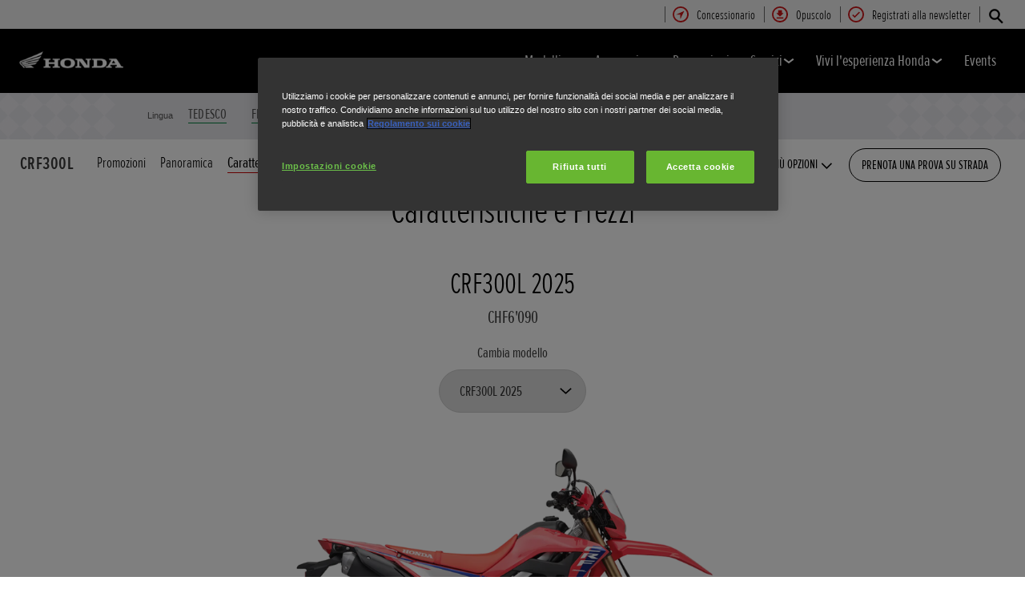

--- FILE ---
content_type: text/css
request_url: https://www.it.honda.ch/etc/designs/honda/theme_inclusive/style_baseline/common/fonts-head.css
body_size: 331
content:
/*
 * Honda platform - Inclusive - CSS : Fonts
 *
----------------------------------------------- */
@font-face {
  font-family: "ProximaNovaExCnSReg";
  src: url("../../../fonts/Proxima_Nova_Extra_Condensed_Regular_Web/ProximaNovaExCn-RegWeb.eot");
  src: url("../../../fonts/Proxima_Nova_Extra_Condensed_Regular_Web/ProximaNovaExCn-RegWeb.eot?iefix") format("embedded-opentype"), url("../../../fonts/Proxima_Nova_Extra_Condensed_Regular_Web/ProximaNovaExCn-RegWeb.woff") format("woff"), url("../../../fonts/Proxima_Nova_Extra_Condensed_Regular_Web/proximanovaexcn-regweb-webfont.ttf") format("truetype");
  font-display: swap;
}
@font-face {
  font-family: "ProximaNovaExCnLight";
  src: url("../../../fonts/Proxima_Nova_Extra_Condensed_Light_Web/ProximaNovaExCn-LightWeb.eot");
  src: url("../../../fonts/Proxima_Nova_Extra_Condensed_Light_Web/ProximaNovaExCn-LightWeb.eot?iefix") format("embedded-opentype"), url("../../../fonts/Proxima_Nova_Extra_Condensed_Light_Web/ProximaNovaExCn-LightWeb.woff") format("woff"), url("../../../fonts/Proxima_Nova_Extra_Condensed_Light_Web/proximanovaexcn-lightweb-webfont.ttf") format("truetype");
  font-display: swap;
}
@font-face {
  font-family: "Proxima Nova Extra Condensed";
  src: url("../../../fonts/Proxima_Nova_Extra_Condensed_Light_Web/ProximaNovaExCn-LightWeb.woff") format("woff");
  font-weight: 100 300;
  font-display: swap;
}
@font-face {
  font-family: "Proxima Nova Extra Condensed";
  src: url("../../../fonts/Proxima_Nova_Extra_Condensed_Regular_Web/ProximaNovaExCn-RegWeb.woff") format("woff");
  font-weight: 400;
  font-display: swap;
}
@font-face {
  font-family: "Proxima Nova Extra Condensed";
  src: url("../../../fonts/Proxima_Nova_Extra_Condensed_Semibold_Web/ProximaNovaExCn-SboldWeb.woff") format("woff");
  font-weight: 500 700;
  font-display: swap;
}
@font-face {
  font-family: "glyphs14";
  src: url("../../../fonts/glyphs/14px-honda.eot");
  src: url("../../../fonts/glyphs/14px-honda.eot?iefix") format("embedded-opentype"), url("../../../fonts/glyphs/14px-honda.woff") format("woff"), url("../../../fonts/glyphs/14px-honda.ttf") format("truetype"), url("../../../fonts/glyphs/14px-honda.svg#14px-honda") format("svg");
  font-weight: normal;
  font-style: normal;
  font-display: block;
}
@font-face {
  font-family: "glyphs28";
  src: url("../../../fonts/glyphs/28px-honda.eot");
  src: url("../../../fonts/glyphs/28px-honda.eot?iefix") format("embedded-opentype"), url("../../../fonts/glyphs/28px-honda.woff") format("woff"), url("../../../fonts/glyphs/28px-honda.ttf") format("truetype"), url("../../../fonts/glyphs/28px-honda.svg#28px-honda") format("svg");
  font-weight: normal;
  font-style: normal;
  font-display: block;
}
@font-face {
  font-family: "hme-icons";
  src: url("../hme-core-front-end/hme-icons.cjsowye9tt8rk0b1.woff2") format("woff2"), url("../hme-core-front-end/hme-icons.nmlms1i79ih8hay9.woff  ") format("woff");
  font-display: block;
}

--- FILE ---
content_type: text/css
request_url: https://www.it.honda.ch/etc/designs/honda/theme_inclusive/style_print/common/allstyles-min.css
body_size: 4019
content:
/** Bundle created: Wed Dec 17 2025 07:03:19 GMT+0000 (Coordinated Universal Time) */
.bg-white{background:#fff}.bg-white{background:#fff}.accordionContent{display:block!important}.bg-white{background:#fff}.bg-white{background:#fff}body,html{width:auto;height:auto}body{min-width:0;text-align:left}.richTextarea *{color:#000!important}#page *{border-color:#c6c6c6}ul#skiplinks{display:none}.module:first-of-type{margin-top:20px}.module:last-of-type{margin-bottom:20px}blockquote{page-break-inside:avoid;font-style:italic}blockquote,h2,h3,p{orphans:3;widows:3}.richTextArea ul{list-style:disc;margin-left:2em}.richTextArea ul li{margin-left:.5em;padding:0 0 0 .5em}.richTextArea ul li li{padding-left:.5em}.richTextArea a[href]:after{content:" (" attr(href) ")"}.reevooBadgeHolder>a:first-child,.reevooGroup a.reevooGroupLink,.rttSecondaryCTA a,.secondaryCta a{border-bottom:none}.bg-white{background:#fff}.bg-white{background:#fff}.carousel{height:auto!important}.carousel ul{left:auto!important;width:100%!important;height:auto!important}.carousel ul li{width:100%!important;float:left;clear:both;page-break-inside:avoid}.carousel ul li+li{margin-top:3.2em}.carousel .imgArea{height:auto!important}.carousel .copyArea{position:static!important;opacity:1;width:auto!important}.carousel .controls,.carousel .indicatorCounter,.carousel .indicatorSteps{display:none!important}.similarProductsCarousel .carousel .price,.similarProductsCarousel .carousel .streetName,.similarProductsCarousel .carousel h3{height:auto!important}.similarProductsCarousel .carousel ul li{display:inline-block!important;width:24%!important;float:none!important;clear:none!important;margin:0 0 1em!important;background-color:transparent!important}.similarProductsCarousel .carousel ul li a{width:90%!important}.similarProductsCarousel .carousel img{display:inline}.categoryProductNav .carousel ul li{min-height:27em;float:left!important;clear:none!important}.bg-white{background:#fff}.bg-white{background:#fff}.bg-white{background:#fff}.bg-white{background:#fff}.pageHeader{padding:.5em 0;margin-bottom:2em}#headerTop{padding:0}.globalCtas,.mainNavFlyout,.secondaryNav,.siteSearch,.slimNavInsert{display:none}.cookiesAlert{display:none}.baseNav{padding:0 5% 1em;border-bottom:1px solid #333;overflow:hidden}.baseNav .logo{float:left;margin:1em 0;overflow:visible}.logo a.sectionLogo{display:inline}.baseNav .logo img{display:inline}.logo a.trigger,.slimNav a.trigger{display:none}.innerNav,.slimNav{display:inline;float:right}.slimNav p.title{display:inline;float:right;margin:0;padding:0;min-height:0!important;text-align:right;font-size:3em;white-space:nowrap}.mainHeader{border-bottom:1px solid #333;overflow:hidden}.mainHeader .logo{float:left;margin:0 0 1em 0;overflow:visible}.mainHeader .logo a{float:none;width:auto;height:auto;margin:0;background:0 0}.logo img.logoMobileTablet{display:none}.logo img.logoDesktop{display:block;max-width:200px}.mainNavItems ul{float:right}.mainNavItems li{display:none!important}.mainNavItems li.current{display:block;float:right;margin:2em 1em 0 0;text-align:right;font-size:3em}.bg-white{background:#fff}.bg-white{background:#fff}.responsiveFooter{page-break-before:always}.responsiveFooter .ctaWrap{background:#00803e}.responsiveFooter .ctas{width:70%;margin:0 auto}.responsiveFooter .ctas li:before{font-size:3rem}.responsiveFooter article{margin-bottom:2em}.responsiveFooter article .content{display:block}.responsiveFooter article .content ul{border-bottom:3px solid #f4f3f8;margin:0 4em 2em;padding:0}.responsiveFooter article .content li{width:47.3%;display:inline-block;border-top:0;border-bottom:1px solid #f4f3f8;margin-right:1.5em;padding:.8em 0}.responsiveFooter article .content li a{font-size:1.1em}.responsiveFooter article .content li:nth-child(2n){margin-right:0}.responsiveFooter .footerAccordion .footerHeading{padding:.7em 1.7em;font-family:ProximaNovaExCnLight,Tahoma,Helvetica,Arial,sans-serif}.responsiveFooter .footerAccordion .footerHeading:before{display:none}.responsiveFooter .footerAccordion.active .content{border-bottom:none}.responsiveFooter .social,.responsiveFooter .usefulLinksResponsive ul{width:50%;margin:0 auto}.responsiveFooter .social li a{font-size:1.1em}.responsiveFooter .usefulLinksResponsive li{margin-bottom:1.1em}.responsiveFooter .usefulLinksResponsive li a{font-size:.9em}.responsiveFooter.isPortal section{padding:3em 5%}.responsiveFooter.isPortal .ctas,.responsiveFooter.isPortal .footerAccordion{display:none}.responsiveFooter.isPortal article{float:left;width:21.5%;clear:none;margin-left:2em}.responsiveFooter.isPortal .footerAccordion .footerHeading,.responsiveFooter.isPortal article .footerHeading{width:100%;background:#fff;text-align:left;border-top:2px solid #585858;border-bottom:1px solid #afafb0;display:block;padding:.75em 0;font-family:ProximaNovaExCnLight,Tahoma,Helvetica,Arial,sans-serif;line-height:1.15;margin-bottom:0;color:#1f1f1f}.responsiveFooter.isPortal article .footerHeading:before{display:none}.responsiveFooter.isPortal article ul{margin-top:1.5em;width:100%}.responsiveFooter.isPortal article li{padding:.1em 0;margin-bottom:.5em}.responsiveFooter.isPortal .usefulLinksResponsive li{margin:0 0 .54em;padding:0}.responsiveFooter.isPortal article li a,.responsiveFooter.isPortal article.usefulLinksResponsive li a{font-family:Tahoma,Helvetica,Arial,sans-serif;display:inline;-webkit-transition:all .2s ease-in-out;transition:all .2s ease-in-out;font-size:1em;letter-spacing:0;color:#3b3b3b}.responsiveFooter.isPortal article li a:hover{border-bottom:3px solid #017d75;color:#017d75}.responsiveFooter.isPortal article .content{display:block}.responsiveFooter.isPortal article .content ul{padding:0}.responsiveFooter.isPortal article .content ul li{border-top:none;padding:0}.responsiveFooter.isPortal article .content ul li a:before{display:none}.responsiveFooter.isPortal .social{margin:1.5em 0 0}.responsiveFooter.isPortal .social li,.responsiveFooter.isPortal article.usefulLinksResponsive li{width:100%;text-align:left}.responsiveFooter.isPortal .social li:before{display:inline-block;float:left;margin-right:.3em;margin-bottom:0;font-size:1.5625rem}.responsiveFooter.isPortal .social li a{display:inline-block;border-left:0}.responsiveFooter.isPortal .social[data-amount="1"] li,.responsiveFooter.isPortal .social[data-amount="2"] li,.responsiveFooter.isPortal .social[data-amount="3"] li,.responsiveFooter.isPortal .social[data-amount="4"] li{width:100%;margin-bottom:0}.responsiveFooter.isPortal article.usefulLinksResponsive{border-top:none}.responsiveFooter.isPortal article.usefulLinksResponsive ul{padding:0}.responsiveFooter.isPortal .languageSelector{margin-bottom:2em;margin-top:2em}.responsiveFooter.isPortal .usefulLinksResponsive .footerHeading{display:block}.responsiveFooter.isPortal article.usefulLinksResponsive .languageSelector li{margin-top:.3em}.responsiveFooter.isPortal article.usefulLinks .languageSelector li a{padding-left:.8em;border-bottom:0}.responsiveFooter.isPortal .languageSelector p{padding-left:.7em;cursor:pointer}.responsiveFooter.isPortal section>footer{clear:both;padding-top:2.5em;border-top:1px solid #ddd}.responsiveFooter.isPortal section>footer img{display:inline;margin:0;float:left}.responsiveFooter.isPortal section>footer p{float:left;margin-left:1em;font-size:1.2em}.bg-white{background:#fff}.bg-white{background:#fff}.tabs{display:none!important}.tabItem{display:block!important}.bg-white{background:#fff}.bg-white{background:#fff}.configurator_hub_wrapper .car_preview .interior_holder,.configurator_hub_wrapper .car_preview .preloader,.configurator_hub_wrapper .car_preview .previewSideActions,.configurator_hub_wrapper .car_preview .previewSummaryMessage,.configurator_hub_wrapper .page.pageSummary .carEmissions,.configurator_hub_wrapper .page.pageSummary .financeCalculatorTab .tabWrapper>*,.configurator_hub_wrapper .page.pageSummary .nestedAccordion .accordionContent .subTrigger .icon,.configurator_hub_wrapper .page.pageSummary .nestedAccordion .accordionHeading .icon,.configurator_hub_wrapper .page.pageSummary .nestedAccordion .actions,.configurator_hub_wrapper .page.pageSummary .nestedAccordion .key-features-accordion,.configurator_hub_wrapper .page.pageSummary .printEmissions #printme,.configurator_hub_wrapper .page.pageSummary .summary_details .ctaWrapper,.configurator_hub_wrapper .page.pageSummary .summary_details .summaryBreakdown .finance_options,.configurator_hub_wrapper .page.pageSummary .summary_details .summaryBreakdown .used_car_valuation,.configurator_hub_wrapper .page.pageSummary .summary_total,.configurator_hub_wrapper .page.pageSummary .your-car .choice figcaption>a,.configurator_hub_wrapper .page.pageSummary .your-car .compare,.configurator_hub_wrapper .previewActions,.configurator_hub_wrapper .slideToNext,.configurator_hub_wrapper>header,.configurator_hub_wrapper>nav .dropdown .current span,.configurator_hub_wrapper>nav .dropdown .current::before,.configurator_hub_wrapper>nav .dropdown .next,.configurator_hub_wrapper>nav .dropdown+ol,.configurator_hub_wrapper>nav .total .viewFullSpecs .icon-info{display:none!important}.configurator_hub_wrapper .car_preview .exterior_holder,.configurator_hub_wrapper .page.pageSummary .financeCalculatorTab .tabWrapper .example,.configurator_hub_wrapper .page.pageSummary .nestedAccordion .accordionContent,.configurator_hub_wrapper .page.pageSummary .nestedAccordion .accordionContent .subContent,.configurator_hub_wrapper .page.pageSummary .printEmissions{display:block!important}.configurator_hub_wrapper .car_preview,.configurator_hub_wrapper .car_preview .exterior_holder .exterior,.configurator_hub_wrapper .car_preview .exterior_holder .exterior_f34,.configurator_hub_wrapper .car_preview .exterior_holder .exterior_far-f34,.configurator_hub_wrapper .car_preview .exterior_holder .exterior_far-r34,.configurator_hub_wrapper .car_preview .exterior_holder .exterior_r34,.configurator_hub_wrapper .car_preview.increaseHeight{background:0 0!important}.configurator_hub_wrapper>nav .total .viewFullSpecs .currency{margin:0}.configurator_hub_wrapper .mainNav,.configurator_hub_wrapper>nav{position:relative}.configurator_hub_wrapper .car_preview,.configurator_hub_wrapper .car_preview.increaseHeight{height:auto!important;min-height:0!important;position:static}.configurator_hub_wrapper .car_preview .exterior_holder,.configurator_hub_wrapper .car_preview.increaseHeight .exterior_holder{position:static}.configurator_hub_wrapper .car_preview .exterior_holder .exterior,.configurator_hub_wrapper .car_preview .exterior_holder .exterior_f34,.configurator_hub_wrapper .car_preview .exterior_holder .exterior_far-f34,.configurator_hub_wrapper .car_preview .exterior_holder .exterior_far-r34,.configurator_hub_wrapper .car_preview .exterior_holder .exterior_r34,.configurator_hub_wrapper .car_preview.increaseHeight .exterior_holder .exterior,.configurator_hub_wrapper .car_preview.increaseHeight .exterior_holder .exterior_f34,.configurator_hub_wrapper .car_preview.increaseHeight .exterior_holder .exterior_far-f34,.configurator_hub_wrapper .car_preview.increaseHeight .exterior_holder .exterior_far-r34,.configurator_hub_wrapper .car_preview.increaseHeight .exterior_holder .exterior_r34{position:static}.configurator_hub_wrapper .car_preview .exterior_holder .exterior,.configurator_hub_wrapper .car_preview.increaseHeight .exterior_holder .exterior{position:relative;min-height:440px}.configurator_hub_wrapper .car_preview .exterior_holder .exterior .container,.configurator_hub_wrapper .car_preview.increaseHeight .exterior_holder .exterior .container{position:static;width:420px!important;padding-top:10px!important}.configurator_hub_wrapper .car_preview .exterior_holder .oldPreview,.configurator_hub_wrapper .car_preview.increaseHeight .exterior_holder .oldPreview{display:none}.configurator_hub_wrapper .page.pageSummary .summary_details .summaryBreakdown{padding-top:28px;padding-bottom:1px}.configurator_hub_wrapper .page.pageSummary .your-car{max-width:864px;page-break-inside:avoid}.configurator_hub_wrapper .page.pageSummary .your-car h1{margin-top:30px}.configurator_hub_wrapper .page.pageSummary .your-car header{margin-bottom:0}.configurator_hub_wrapper .page.pageSummary .your-car .choiceHolder{display:table;width:100%}.configurator_hub_wrapper .page.pageSummary .your-car .choices{display:table-cell;padding:0 0 30px;width:50%;position:relative}.configurator_hub_wrapper .page.pageSummary .your-car .choices:nth-of-type(1),.configurator_hub_wrapper .page.pageSummary .your-car .choices:nth-of-type(1) .currency{padding-right:16px}.configurator_hub_wrapper .page.pageSummary .your-car .choices:nth-of-type(2),.configurator_hub_wrapper .page.pageSummary .your-car .choices:nth-of-type(2) .currency{padding-left:16px}.configurator_hub_wrapper .page.pageSummary .your-car .choices .currency{bottom:0;left:0;position:absolute;width:100%}.configurator_hub_wrapper .page.pageSummary .your-car .choice{display:inline-block;float:left;vertical-align:top;width:50%}.configurator_hub_wrapper .page.pageSummary .your-car .choice:nth-of-type(1){padding-right:16px}.configurator_hub_wrapper .page.pageSummary .your-car .choice:nth-of-type(2){padding-left:16px}.configurator_hub_wrapper .page.pageSummary .your-car .choice:nth-of-type(2)::before{left:0;top:142px}.configurator_hub_wrapper .page.pageSummary .your-car .choice .wrapper,.configurator_hub_wrapper .page.pageSummary .your-car .choice figcaption{display:block;margin:0 auto;padding:0;text-align:center;width:100%}.configurator_hub_wrapper .page.pageSummary .your-car .choice figure{padding:150px 0 36px;position:relative}.configurator_hub_wrapper .page.pageSummary .your-car .choice figure .wrapper{left:0;margin:auto;position:absolute;right:0;text-align:center;top:40px}.configurator_hub_wrapper .page.pageSummary .your-car .choice img,.configurator_hub_wrapper .page.pageSummary .your-car .choice svg{display:block;margin:auto;max-height:90px;max-width:none;width:auto}.configurator_hub_wrapper .page.pageSummary .nestedAccordion .accordion{margin-top:0}.configurator_hub_wrapper .page.pageSummary .nestedAccordion .accordionHeading a{padding:0;border-bottom:none}.configurator_hub_wrapper .page.pageSummary .nestedAccordion .accordionContent{margin-top:-30px}.configurator_hub_wrapper .page.pageSummary .summary-accessories:after{content:"";display:table;clear:both}.configurator_hub_wrapper .page.pageSummary .summary-accessories .accessories{position:static!important;height:auto!important}.configurator_hub_wrapper .page.pageSummary .summary-accessories .accessories .featured-accessory{page-break-inside:avoid;position:static!important;left:auto!important;top:auto!important;width:29%!important;float:left;margin:0 2%!important}.configurator_hub_wrapper .page.pageSummary .summary-accessories .accessories .featured-accessory:nth-child(4n){clear:both}.configurator_hub_wrapper .page.pageSummary .printEmissions{page-break-before:always}.configurator_hub_wrapper .page.pageSummary .printEmissions #main{margin:0 auto!important}.configurator_hub_wrapper .page.pageSummary .printEmissions .likeh2,.configurator_hub_wrapper .page.pageSummary .printEmissions h1,.configurator_hub_wrapper .page.pageSummary .printEmissions h2{font-family:Arial,Helvetica,san-serif;font-weight:700;letter-spacing:normal;line-height:normal;text-align:center;text-transform:none}.configurator_hub_wrapper .page.pageSummary .printEmissions h1{margin:0;color:#000;font-size:1.5rem}.configurator_hub_wrapper .page.pageSummary .printEmissions h1::before{display:none}.configurator_hub_wrapper .page.pageSummary .printEmissions .likeh2,.configurator_hub_wrapper .page.pageSummary .printEmissions h2{display:inline-block;margin:0;font-size:1rem}.configurator_hub_wrapper .page.pageSummary .printEmissions table:first-child td{padding:0;text-align:center}.configurator_hub_wrapper .page.pageSummary .printEmissions table:first-child td:first-child,.configurator_hub_wrapper .page.pageSummary .printEmissions table:first-child td:last-child{width:20%}.configurator_hub_wrapper .page.pageSummary .printEmissions table:first-child td:first-child{text-align:left}.configurator_hub_wrapper .page.pageSummary .printEmissions table:first-child td:last-child{text-align:right}.configurator_hub_wrapper .page.pageSummary .printEmissions *{line-height:normal;color:#000!important}.configurator_hub_wrapper .page.pageSummary .printEmissions{font:.6875rem Arial,Helvetica,san-serif!important;color:#000!important;margin:0;text-align:center;cursor:default;-moz-user-select:none;-webkit-user-select:none;-ms-user-select:none;user-select:none;-o-user-select:none}.configurator_hub_wrapper .page.pageSummary .printEmissions .headleft{font-size:1.875rem!important;font-weight:700}.configurator_hub_wrapper .page.pageSummary .printEmissions .headright{font-size:1.5rem!important;padding-left:3px;width:188px}.configurator_hub_wrapper .page.pageSummary .printEmissions .brandst,.configurator_hub_wrapper .page.pageSummary .printEmissions .headleft,.configurator_hub_wrapper .page.pageSummary .printEmissions .norm{width:204px}.configurator_hub_wrapper .page.pageSummary .printEmissions .brandst,.configurator_hub_wrapper .page.pageSummary .printEmissions .norm,.configurator_hub_wrapper .page.pageSummary .printEmissions .normr{padding-left:3px;font-size:.6875rem!important;padding-top:4px}.configurator_hub_wrapper .page.pageSummary .printEmissions .brandst,.configurator_hub_wrapper .page.pageSummary .printEmissions .normr{border:solid #999}.configurator_hub_wrapper .page.pageSummary .printEmissions .brandst{font-weight:700;font-size:.875rem!important;border-width:1px 1px 1px 0}.configurator_hub_wrapper .page.pageSummary .printEmissions #main{width:640px;margin:0;padding:10px 20px 10px 20px;border:1px solid #000}.configurator_hub_wrapper .page.pageSummary .printEmissions #printme{text-align:right}.configurator_hub_wrapper .page.pageSummary .printEmissions #printme a{background:url(../img/drucker_nm.gif) 0 2px no-repeat;padding-left:15px;text-decoration:none;color:#000!important}.configurator_hub_wrapper .page.pageSummary .printEmissions #printme a:hover{background:url(../img/drucker_ro.gif) 0 2px no-repeat;padding-left:15px;text-decoration:none;color:#de0031!important}.configurator_hub_wrapper .page.pageSummary .printEmissions .normr{padding-left:5px;margin-top:0}.configurator_hub_wrapper .page.pageSummary .printEmissions .sm{line-height:.6875rem!important;font-size:.5625rem!important;font-weight:400;color:#999!important}.configurator_hub_wrapper .page.pageSummary .printEmissions h1 span.likeh2,.configurator_hub_wrapper .page.pageSummary .printEmissions h2{text-align:center;margin:0;font-size:1rem!important}.configurator_hub_wrapper .page.pageSummary .printEmissions h1{text-align:center;margin:0;font-size:1.5rem!important}.configurator_hub_wrapper .page.pageSummary .printEmissions table{border:none;width:600px;border-collapse:collapse;padding:0}.configurator_hub_wrapper .page.pageSummary .printEmissions table.border{border:1px solid #000;margin:7px 0}.configurator_hub_wrapper .page.pageSummary .printEmissions table.bordernoborder{border:0 solid #000;margin-bottom:10px}.configurator_hub_wrapper .page.pageSummary .printEmissions table.border td,.configurator_hub_wrapper .page.pageSummary .printEmissions table.bordernoborder td{padding:3px 0}.configurator_hub_wrapper .page.pageSummary .printEmissions table.border th,.configurator_hub_wrapper .page.pageSummary .printEmissions table.bordernoborder th{padding:3px 10px}.configurator_hub_wrapper .page.pageSummary .printEmissions table.border td.last,.configurator_hub_wrapper .page.pageSummary .printEmissions table.bordernoborder td.last{padding-right:10px}.configurator_hub_wrapper .page.pageSummary .printEmissions table.border th.lefty,.configurator_hub_wrapper .page.pageSummary .printEmissions table.bordernoborder th.lefty{font-size:1rem!important}.configurator_hub_wrapper .page.pageSummary .printEmissions tr{vertical-align:top}.configurator_hub_wrapper .page.pageSummary .printEmissions td,.configurator_hub_wrapper .page.pageSummary .printEmissions th{text-align:left;font-size:.75rem!important}.configurator_hub_wrapper .page.pageSummary .printEmissions td.placeholder{width:5px}.configurator_hub_wrapper .page.pageSummary .printEmissions td.hint{padding:0 10px;font-size:.6875rem!important}.configurator_hub_wrapper .page.pageSummary .printEmissions td.hint sub{font-size:.5rem!important}.configurator_hub_wrapper .page.pageSummary .printEmissions hr{display:none}.configurator_hub_wrapper .page.pageSummary .financeCalculatorHeader .financeCalculatorHeader{font-size:.9375rem!important}.configurator_hub_wrapper .page.pageSummary .financeCalculatorContainer{margin-left:0!important}.configurator_hub_wrapper .page.pageSummary .financeCalculatorTabs *{background:0 0!important;color:#555!important;margin-left:0!important;margin-right:0;max-width:none!important}.bg-white{background:#fff}.bg-white{background:#fff}#pageFooter{padding:1em 5%;border-top:1px solid #333;overflow:hidden}#pageFooter .backToTop,#pageFooter .pageFooterContainer{display:none}#hondaSiteFooter{text-align:left}#hondaSiteFooter .logo{display:inline-block}#hondaSiteFooter p{margin:0 0 0 2em;text-align:left}.bg-white{background:#fff}.bg-white{background:#fff}.productSelector .trigger{display:none!important}.keyFeatures ul{height:auto!important}.keyFeatures li{position:relative!important;background-color:transparent!important;margin-bottom:3.2em!important;page-break-inside:avoid}.keyFeatures .contentContainer,.keyFeatures .headingContainer,.keyFeatures .headingContainer a{position:relative;display:block;top:auto!important;left:auto!important;width:auto!important;float:none!important;margin:0!important;border:none!important}.keyFeatures .contentContainer p{margin-bottom:1.2em}.keyFeatures .contentContainer img{display:block!important;width:100%}.bg-white{background:#fff}.bg-white{background:#fff}.scrollingHeader section{height:auto!important;overflow:visible;page-break-inside:avoid}.scrollingHeader .imageArea{display:block;width:100%;height:100%;background-image:none!important}.scrollingHeader .imageArea img{display:block!important}.scrollingHeader .video .video-player-wrapper{padding:0}.scrollingHeader .video .video-player-wrapper .panel-image{display:block}.scrollingHeader .video .video-player-wrapper .panel-image img{display:block!important;width:100%}.scrollingHeader .video .video-player-wrapper iframe{display:none}.scrollNote{display:none}.scrollingHeader svg{display:none!important}.bg-white{background:#fff}.bg-white{background:#fff}.configuredPersonalisationCTAs,.productLogoCTAs,.productSpecification{page-break-inside:avoid}.productLogoCTAs .iconCta.inlineCta{margin-top:-45px}.productLogoCTAs .iconCta.inlineCta li a{margin-top:0}.bg-white{background:#fff}.bg-white{background:#fff}.mesSpecAccordion .panel,.mesSpecAccordion .panel ul li div.content{display:block!important}.mesSpecAccordion .panel ul li a span.icon,.mesSpecAccordion .trigger a span.icon{display:none!important}.bg-white{background:#fff}.bg-white{background:#fff}.js .taxCalculator .stepIndicator,.js .taxCalculator .stepOne.active,.js .taxCalculator .stepTwo.active,.taxCalculator .backNavigation,.taxCalculator .iconCta,.taxCalculator .selectedModel .col h3:after,.taxCalculator .selectedModel .simpleCta,.taxCalculator .stepOne,.taxCalculator .stepTwo{display:none}.taxCalculator .stepThree{margin-top:6.4em}.bg-white{background:#fff}.bg-white{background:#fff}.findDealerLandscape,.lastViewedDealer{display:none}.didYouMean ul{padding:0}.fluffyCloud,.fluffyCloudInner{padding:0!important}.bg-white{background:#fff}.bg-white{background:#fff}.dealerResults .showMore{display:none!important}.mapContainer{page-break-before:always}.bg-white{background:#fff}.bg-white{background:#fff}.dealerCTAs{display:none!important}.cta{display:none!important}.mapContainer{page-break-before:always}
/*# sourceMappingURL=sourcemaps/allstyles-min.css.map */


--- FILE ---
content_type: text/css
request_url: https://www.it.honda.ch/etc/designs/honda/theme_inclusive/script/es6_modules/build/waypoint_initializer-index~xl_tile_lite_carousel-index.css
body_size: 3522
content:
.apply-animation{/*!
* animate.css -https://daneden.github.io/animate.css/
* Version - 3.7.2
* Licensed under the MIT license - http://opensource.org/licenses/MIT
*
* Copyright (c) 2019 Daniel Eden
*/}@keyframes bounce{from,20%,53%,80%,to{animation-timing-function:cubic-bezier(0.215, 0.61, 0.355, 1);transform:translate3d(0, 0, 0)}40%,43%{animation-timing-function:cubic-bezier(0.755, 0.05, 0.855, 0.06);transform:translate3d(0, -30px, 0)}70%{animation-timing-function:cubic-bezier(0.755, 0.05, 0.855, 0.06);transform:translate3d(0, -15px, 0)}90%{transform:translate3d(0, -4px, 0)}}.apply-animation .bounce{animation-name:bounce;transform-origin:center bottom}@keyframes flash{from,50%,to{opacity:1}25%,75%{opacity:0}}.apply-animation .flash{animation-name:flash}@keyframes pulse{from{transform:scale3d(1, 1, 1)}50%{transform:scale3d(1.05, 1.05, 1.05)}to{transform:scale3d(1, 1, 1)}}.apply-animation .pulse{animation-name:pulse}@keyframes rubberBand{from{transform:scale3d(1, 1, 1)}30%{transform:scale3d(1.25, 0.75, 1)}40%{transform:scale3d(0.75, 1.25, 1)}50%{transform:scale3d(1.15, 0.85, 1)}65%{transform:scale3d(0.95, 1.05, 1)}75%{transform:scale3d(1.05, 0.95, 1)}to{transform:scale3d(1, 1, 1)}}.apply-animation .rubberBand{animation-name:rubberBand}@keyframes shake{from,to{transform:translate3d(0, 0, 0)}10%,30%,50%,70%,90%{transform:translate3d(-10px, 0, 0)}20%,40%,60%,80%{transform:translate3d(10px, 0, 0)}}.apply-animation .shake{animation-name:shake}@keyframes headShake{0%{transform:translateX(0)}6.5%{transform:translateX(-6px) rotateY(-9deg)}18.5%{transform:translateX(5px) rotateY(7deg)}31.5%{transform:translateX(-3px) rotateY(-5deg)}43.5%{transform:translateX(2px) rotateY(3deg)}50%{transform:translateX(0)}}.apply-animation .headShake{animation-timing-function:ease-in-out;animation-name:headShake}@keyframes swing{20%{transform:rotate3d(0, 0, 1, 15deg)}40%{transform:rotate3d(0, 0, 1, -10deg)}60%{transform:rotate3d(0, 0, 1, 5deg)}80%{transform:rotate3d(0, 0, 1, -5deg)}to{transform:rotate3d(0, 0, 1, 0deg)}}.apply-animation .swing{transform-origin:top center;animation-name:swing}@keyframes tada{from{transform:scale3d(1, 1, 1)}10%,20%{transform:scale3d(0.9, 0.9, 0.9) rotate3d(0, 0, 1, -3deg)}30%,50%,70%,90%{transform:scale3d(1.1, 1.1, 1.1) rotate3d(0, 0, 1, 3deg)}40%,60%,80%{transform:scale3d(1.1, 1.1, 1.1) rotate3d(0, 0, 1, -3deg)}to{transform:scale3d(1, 1, 1)}}.apply-animation .tada{animation-name:tada}@keyframes wobble{from{transform:translate3d(0, 0, 0)}15%{transform:translate3d(-25%, 0, 0) rotate3d(0, 0, 1, -5deg)}30%{transform:translate3d(20%, 0, 0) rotate3d(0, 0, 1, 3deg)}45%{transform:translate3d(-15%, 0, 0) rotate3d(0, 0, 1, -3deg)}60%{transform:translate3d(10%, 0, 0) rotate3d(0, 0, 1, 2deg)}75%{transform:translate3d(-5%, 0, 0) rotate3d(0, 0, 1, -1deg)}to{transform:translate3d(0, 0, 0)}}.apply-animation .wobble{animation-name:wobble}@keyframes jello{from,11.1%,to{transform:translate3d(0, 0, 0)}22.2%{transform:skewX(-12.5deg) skewY(-12.5deg)}33.3%{transform:skewX(6.25deg) skewY(6.25deg)}44.4%{transform:skewX(-3.125deg) skewY(-3.125deg)}55.5%{transform:skewX(1.5625deg) skewY(1.5625deg)}66.6%{transform:skewX(-0.78125deg) skewY(-0.78125deg)}77.7%{transform:skewX(0.390625deg) skewY(0.390625deg)}88.8%{transform:skewX(-0.1953125deg) skewY(-0.1953125deg)}}.apply-animation .jello{animation-name:jello;transform-origin:center}@keyframes heartBeat{0%{transform:scale(1)}14%{transform:scale(1.3)}28%{transform:scale(1)}42%{transform:scale(1.3)}70%{transform:scale(1)}}.apply-animation .heartBeat{animation-name:heartBeat;animation-duration:1.3s;animation-timing-function:ease-in-out}@keyframes bounceIn{from,20%,40%,60%,80%,to{animation-timing-function:cubic-bezier(0.215, 0.61, 0.355, 1)}0%{opacity:0;transform:scale3d(0.3, 0.3, 0.3)}20%{transform:scale3d(1.1, 1.1, 1.1)}40%{transform:scale3d(0.9, 0.9, 0.9)}60%{opacity:1;transform:scale3d(1.03, 1.03, 1.03)}80%{transform:scale3d(0.97, 0.97, 0.97)}to{opacity:1;transform:scale3d(1, 1, 1)}}.apply-animation .bounceIn{animation-duration:.75s;animation-name:bounceIn}@keyframes bounceInDown{from,60%,75%,90%,to{animation-timing-function:cubic-bezier(0.215, 0.61, 0.355, 1)}0%{opacity:0;transform:translate3d(0, -3000px, 0)}60%{opacity:1;transform:translate3d(0, 25px, 0)}75%{transform:translate3d(0, -10px, 0)}90%{transform:translate3d(0, 5px, 0)}to{transform:translate3d(0, 0, 0)}}.apply-animation .bounceInDown{animation-name:bounceInDown}@keyframes bounceInLeft{from,60%,75%,90%,to{animation-timing-function:cubic-bezier(0.215, 0.61, 0.355, 1)}0%{opacity:0;transform:translate3d(-3000px, 0, 0)}60%{opacity:1;transform:translate3d(25px, 0, 0)}75%{transform:translate3d(-10px, 0, 0)}90%{transform:translate3d(5px, 0, 0)}to{transform:translate3d(0, 0, 0)}}.apply-animation .bounceInLeft{animation-name:bounceInLeft}@keyframes bounceInRight{from,60%,75%,90%,to{animation-timing-function:cubic-bezier(0.215, 0.61, 0.355, 1)}from{opacity:0;transform:translate3d(3000px, 0, 0)}60%{opacity:1;transform:translate3d(-25px, 0, 0)}75%{transform:translate3d(10px, 0, 0)}90%{transform:translate3d(-5px, 0, 0)}to{transform:translate3d(0, 0, 0)}}.apply-animation .bounceInRight{animation-name:bounceInRight}@keyframes bounceInUp{from,60%,75%,90%,to{animation-timing-function:cubic-bezier(0.215, 0.61, 0.355, 1)}from{opacity:0;transform:translate3d(0, 3000px, 0)}60%{opacity:1;transform:translate3d(0, -20px, 0)}75%{transform:translate3d(0, 10px, 0)}90%{transform:translate3d(0, -5px, 0)}to{transform:translate3d(0, 0, 0)}}.apply-animation .bounceInUp{animation-name:bounceInUp}@keyframes bounceOut{20%{transform:scale3d(0.9, 0.9, 0.9)}50%,55%{opacity:1;transform:scale3d(1.1, 1.1, 1.1)}to{opacity:0;transform:scale3d(0.3, 0.3, 0.3)}}.apply-animation .bounceOut{animation-duration:.75s;animation-name:bounceOut}@keyframes bounceOutDown{20%{transform:translate3d(0, 10px, 0)}40%,45%{opacity:1;transform:translate3d(0, -20px, 0)}to{opacity:0;transform:translate3d(0, 2000px, 0)}}.apply-animation .bounceOutDown{animation-name:bounceOutDown}@keyframes bounceOutLeft{20%{opacity:1;transform:translate3d(20px, 0, 0)}to{opacity:0;transform:translate3d(-2000px, 0, 0)}}.apply-animation .bounceOutLeft{animation-name:bounceOutLeft}@keyframes bounceOutRight{20%{opacity:1;transform:translate3d(-20px, 0, 0)}to{opacity:0;transform:translate3d(2000px, 0, 0)}}.apply-animation .bounceOutRight{animation-name:bounceOutRight}@keyframes bounceOutUp{20%{transform:translate3d(0, -10px, 0)}40%,45%{opacity:1;transform:translate3d(0, 20px, 0)}to{opacity:0;transform:translate3d(0, -2000px, 0)}}.apply-animation .bounceOutUp{animation-name:bounceOutUp}@keyframes fadeIn{from{opacity:0}to{opacity:1}}.apply-animation .fadeIn{animation-name:fadeIn}@keyframes fadeInDown{from{opacity:0;transform:translate3d(0, -100%, 0)}to{opacity:1;transform:translate3d(0, 0, 0)}}.apply-animation .fadeInDown{animation-name:fadeInDown}@keyframes fadeInDownBig{from{opacity:0;transform:translate3d(0, -2000px, 0)}to{opacity:1;transform:translate3d(0, 0, 0)}}.apply-animation .fadeInDownBig{animation-name:fadeInDownBig}@keyframes fadeInLeft{from{opacity:0;transform:translate3d(-100%, 0, 0)}to{opacity:1;transform:translate3d(0, 0, 0)}}.apply-animation .fadeInLeft{animation-name:fadeInLeft}@keyframes fadeInLeftBig{from{opacity:0;transform:translate3d(-2000px, 0, 0)}to{opacity:1;transform:translate3d(0, 0, 0)}}.apply-animation .fadeInLeftBig{animation-name:fadeInLeftBig}@keyframes fadeInRight{from{opacity:0;transform:translate3d(100%, 0, 0)}to{opacity:1;transform:translate3d(0, 0, 0)}}.apply-animation .fadeInRight{animation-name:fadeInRight}@keyframes fadeInRightBig{from{opacity:0;transform:translate3d(2000px, 0, 0)}to{opacity:1;transform:translate3d(0, 0, 0)}}.apply-animation .fadeInRightBig{animation-name:fadeInRightBig}@keyframes fadeInUp{from{opacity:0;transform:translate3d(0, 100%, 0)}to{opacity:1;transform:translate3d(0, 0, 0)}}.apply-animation .fadeInUp{animation-name:fadeInUp}@keyframes fadeInUpSlow{0%{opacity:0;transform:translate3d(0, 100%, 0)}50%{opacity:.5}100%{opacity:1;transform:translate3d(0, 0, 0)}}.apply-animation .fadeInUpSlow{animation-name:fadeInUpSlow}@keyframes fadeInUpBig{from{opacity:0;transform:translate3d(0, 2000px, 0)}to{opacity:1;transform:translate3d(0, 0, 0)}}.apply-animation .fadeInUpBig{animation-name:fadeInUpBig}@keyframes fadeOut{from{opacity:1}to{opacity:0}}.apply-animation .fadeOut{animation-name:fadeOut}@keyframes fadeOutDown{from{opacity:1}to{opacity:0;transform:translate3d(0, 100%, 0)}}.apply-animation .fadeOutDown{animation-name:fadeOutDown}@keyframes fadeOutDownBig{from{opacity:1}to{opacity:0;transform:translate3d(0, 2000px, 0)}}.apply-animation .fadeOutDownBig{animation-name:fadeOutDownBig}@keyframes fadeOutLeft{from{opacity:1}to{opacity:0;transform:translate3d(-100%, 0, 0)}}.apply-animation .fadeOutLeft{animation-name:fadeOutLeft}@keyframes fadeOutLeftBig{from{opacity:1}to{opacity:0;transform:translate3d(-2000px, 0, 0)}}.apply-animation .fadeOutLeftBig{animation-name:fadeOutLeftBig}@keyframes fadeOutRight{from{opacity:1}to{opacity:0;transform:translate3d(100%, 0, 0)}}.apply-animation .fadeOutRight{animation-name:fadeOutRight}@keyframes fadeOutRightBig{from{opacity:1}to{opacity:0;transform:translate3d(2000px, 0, 0)}}.apply-animation .fadeOutRightBig{animation-name:fadeOutRightBig}@keyframes fadeOutUp{from{opacity:1}to{opacity:0;transform:translate3d(0, -100%, 0)}}.apply-animation .fadeOutUp{animation-name:fadeOutUp}@keyframes fadeOutUpBig{from{opacity:1}to{opacity:0;transform:translate3d(0, -2000px, 0)}}.apply-animation .fadeOutUpBig{animation-name:fadeOutUpBig}@keyframes flip{from{transform:perspective(400px) scale3d(1, 1, 1) translate3d(0, 0, 0) rotate3d(0, 1, 0, -360deg);animation-timing-function:ease-out}40%{transform:perspective(400px) scale3d(1, 1, 1) translate3d(0, 0, 150px) rotate3d(0, 1, 0, -190deg);animation-timing-function:ease-out}50%{transform:perspective(400px) scale3d(1, 1, 1) translate3d(0, 0, 150px) rotate3d(0, 1, 0, -170deg);animation-timing-function:ease-in}80%{transform:perspective(400px) scale3d(0.95, 0.95, 0.95) translate3d(0, 0, 0) rotate3d(0, 1, 0, 0deg);animation-timing-function:ease-in}to{transform:perspective(400px) scale3d(1, 1, 1) translate3d(0, 0, 0) rotate3d(0, 1, 0, 0deg);animation-timing-function:ease-in}}.apply-animation .animated.flip{backface-visibility:visible;animation-name:flip}@keyframes flipInX{from{transform:perspective(400px) rotate3d(1, 0, 0, 90deg);animation-timing-function:ease-in;opacity:0}40%{transform:perspective(400px) rotate3d(1, 0, 0, -20deg);animation-timing-function:ease-in}60%{transform:perspective(400px) rotate3d(1, 0, 0, 10deg);opacity:1}80%{transform:perspective(400px) rotate3d(1, 0, 0, -5deg)}to{transform:perspective(400px)}}.apply-animation .flipInX{backface-visibility:visible !important;animation-name:flipInX}@keyframes flipInY{from{transform:perspective(400px) rotate3d(0, 1, 0, 90deg);animation-timing-function:ease-in;opacity:0}40%{transform:perspective(400px) rotate3d(0, 1, 0, -20deg);animation-timing-function:ease-in}60%{transform:perspective(400px) rotate3d(0, 1, 0, 10deg);opacity:1}80%{transform:perspective(400px) rotate3d(0, 1, 0, -5deg)}to{transform:perspective(400px)}}.apply-animation .flipInY{backface-visibility:visible !important;animation-name:flipInY}@keyframes flipOutX{from{transform:perspective(400px)}30%{transform:perspective(400px) rotate3d(1, 0, 0, -20deg);opacity:1}to{transform:perspective(400px) rotate3d(1, 0, 0, 90deg);opacity:0}}.apply-animation .flipOutX{animation-duration:.75s;animation-name:flipOutX;backface-visibility:visible !important}@keyframes flipOutY{from{transform:perspective(400px)}30%{transform:perspective(400px) rotate3d(0, 1, 0, -15deg);opacity:1}to{transform:perspective(400px) rotate3d(0, 1, 0, 90deg);opacity:0}}.apply-animation .flipOutY{animation-duration:.75s;backface-visibility:visible !important;animation-name:flipOutY}@keyframes lightSpeedIn{from{transform:translate3d(100%, 0, 0) skewX(-30deg);opacity:0}60%{transform:skewX(20deg);opacity:1}80%{transform:skewX(-5deg)}to{transform:translate3d(0, 0, 0)}}.apply-animation .lightSpeedIn{animation-name:lightSpeedIn;animation-timing-function:ease-out}@keyframes lightSpeedOut{from{opacity:1}to{transform:translate3d(100%, 0, 0) skewX(30deg);opacity:0}}.apply-animation .lightSpeedOut{animation-name:lightSpeedOut;animation-timing-function:ease-in}@keyframes rotateIn{from{transform-origin:center;transform:rotate3d(0, 0, 1, -200deg);opacity:0}to{transform-origin:center;transform:translate3d(0, 0, 0);opacity:1}}.apply-animation .rotateIn{animation-name:rotateIn}@keyframes rotateInDownLeft{from{transform-origin:left bottom;transform:rotate3d(0, 0, 1, -45deg);opacity:0}to{transform-origin:left bottom;transform:translate3d(0, 0, 0);opacity:1}}.apply-animation .rotateInDownLeft{animation-name:rotateInDownLeft}@keyframes rotateInDownRight{from{transform-origin:right bottom;transform:rotate3d(0, 0, 1, 45deg);opacity:0}to{transform-origin:right bottom;transform:translate3d(0, 0, 0);opacity:1}}.apply-animation .rotateInDownRight{animation-name:rotateInDownRight}@keyframes rotateInUpLeft{from{transform-origin:left bottom;transform:rotate3d(0, 0, 1, 45deg);opacity:0}to{transform-origin:left bottom;transform:translate3d(0, 0, 0);opacity:1}}.apply-animation .rotateInUpLeft{animation-name:rotateInUpLeft}@keyframes rotateInUpRight{from{transform-origin:right bottom;transform:rotate3d(0, 0, 1, -90deg);opacity:0}to{transform-origin:right bottom;transform:translate3d(0, 0, 0);opacity:1}}.apply-animation .rotateInUpRight{animation-name:rotateInUpRight}@keyframes rotateOut{from{transform-origin:center;opacity:1}to{transform-origin:center;transform:rotate3d(0, 0, 1, 200deg);opacity:0}}.apply-animation .rotateOut{animation-name:rotateOut}@keyframes rotateOutDownLeft{from{transform-origin:left bottom;opacity:1}to{transform-origin:left bottom;transform:rotate3d(0, 0, 1, 45deg);opacity:0}}.apply-animation .rotateOutDownLeft{animation-name:rotateOutDownLeft}@keyframes rotateOutDownRight{from{transform-origin:right bottom;opacity:1}to{transform-origin:right bottom;transform:rotate3d(0, 0, 1, -45deg);opacity:0}}.apply-animation .rotateOutDownRight{animation-name:rotateOutDownRight}@keyframes rotateOutUpLeft{from{transform-origin:left bottom;opacity:1}to{transform-origin:left bottom;transform:rotate3d(0, 0, 1, -45deg);opacity:0}}.apply-animation .rotateOutUpLeft{animation-name:rotateOutUpLeft}@keyframes rotateOutUpRight{from{transform-origin:right bottom;opacity:1}to{transform-origin:right bottom;transform:rotate3d(0, 0, 1, 90deg);opacity:0}}.apply-animation .rotateOutUpRight{animation-name:rotateOutUpRight}@keyframes hinge{0%{transform-origin:top left;animation-timing-function:ease-in-out}20%,60%{transform:rotate3d(0, 0, 1, 80deg);transform-origin:top left;animation-timing-function:ease-in-out}40%,80%{transform:rotate3d(0, 0, 1, 60deg);transform-origin:top left;animation-timing-function:ease-in-out;opacity:1}to{transform:translate3d(0, 700px, 0);opacity:0}}.apply-animation .hinge{animation-duration:2s;animation-name:hinge}@keyframes jackInTheBox{from{opacity:0;transform:scale(0.1) rotate(30deg);transform-origin:center bottom}50%{transform:rotate(-10deg)}70%{transform:rotate(3deg)}to{opacity:1;transform:scale(1)}}.apply-animation .jackInTheBox{animation-name:jackInTheBox}@keyframes rollIn{from{opacity:0;transform:translate3d(-100%, 0, 0) rotate3d(0, 0, 1, -120deg)}to{opacity:1;transform:translate3d(0, 0, 0)}}.apply-animation .rollIn{animation-name:rollIn}@keyframes rollOut{from{opacity:1}to{opacity:0;transform:translate3d(100%, 0, 0) rotate3d(0, 0, 1, 120deg)}}.apply-animation .rollOut{animation-name:rollOut}@keyframes zoomIn{from{opacity:0;transform:scale3d(0.3, 0.3, 0.3)}50%{opacity:1}}.apply-animation .zoomIn{animation-name:zoomIn}@keyframes zoomInDown{from{opacity:0;transform:scale3d(0.1, 0.1, 0.1) translate3d(0, -1000px, 0);animation-timing-function:cubic-bezier(0.55, 0.055, 0.675, 0.19)}60%{opacity:1;transform:scale3d(0.475, 0.475, 0.475) translate3d(0, 60px, 0);animation-timing-function:cubic-bezier(0.175, 0.885, 0.32, 1)}}.apply-animation .zoomInDown{animation-name:zoomInDown}@keyframes zoomInLeft{from{opacity:0;transform:scale3d(0.1, 0.1, 0.1) translate3d(-1000px, 0, 0);animation-timing-function:cubic-bezier(0.55, 0.055, 0.675, 0.19)}60%{opacity:1;transform:scale3d(0.475, 0.475, 0.475) translate3d(10px, 0, 0);animation-timing-function:cubic-bezier(0.175, 0.885, 0.32, 1)}}.apply-animation .zoomInLeft{animation-name:zoomInLeft}@keyframes zoomInRight{from{opacity:0;transform:scale3d(0.1, 0.1, 0.1) translate3d(1000px, 0, 0);animation-timing-function:cubic-bezier(0.55, 0.055, 0.675, 0.19)}60%{opacity:1;transform:scale3d(0.475, 0.475, 0.475) translate3d(-10px, 0, 0);animation-timing-function:cubic-bezier(0.175, 0.885, 0.32, 1)}}.apply-animation .zoomInRight{animation-name:zoomInRight}@keyframes zoomInUp{from{opacity:0;transform:scale3d(0.1, 0.1, 0.1) translate3d(0, 1000px, 0);animation-timing-function:cubic-bezier(0.55, 0.055, 0.675, 0.19)}60%{opacity:1;transform:scale3d(0.475, 0.475, 0.475) translate3d(0, -60px, 0);animation-timing-function:cubic-bezier(0.175, 0.885, 0.32, 1)}}.apply-animation .zoomInUp{animation-name:zoomInUp}@keyframes zoomOut{from{opacity:1}50%{opacity:0;transform:scale3d(0.3, 0.3, 0.3)}to{opacity:0}}.apply-animation .zoomOut{animation-name:zoomOut}@keyframes zoomOutDown{40%{opacity:1;transform:scale3d(0.475, 0.475, 0.475) translate3d(0, -60px, 0);animation-timing-function:cubic-bezier(0.55, 0.055, 0.675, 0.19)}to{opacity:0;transform:scale3d(0.1, 0.1, 0.1) translate3d(0, 2000px, 0);transform-origin:center bottom;animation-timing-function:cubic-bezier(0.175, 0.885, 0.32, 1)}}.apply-animation .zoomOutDown{animation-name:zoomOutDown}@keyframes zoomOutLeft{40%{opacity:1;transform:scale3d(0.475, 0.475, 0.475) translate3d(42px, 0, 0)}to{opacity:0;transform:scale(0.1) translate3d(-2000px, 0, 0);transform-origin:left center}}.apply-animation .zoomOutLeft{animation-name:zoomOutLeft}@keyframes zoomOutRight{40%{opacity:1;transform:scale3d(0.475, 0.475, 0.475) translate3d(-42px, 0, 0)}to{opacity:0;transform:scale(0.1) translate3d(2000px, 0, 0);transform-origin:right center}}.apply-animation .zoomOutRight{animation-name:zoomOutRight}@keyframes zoomOutUp{40%{opacity:1;transform:scale3d(0.475, 0.475, 0.475) translate3d(0, 60px, 0);animation-timing-function:cubic-bezier(0.55, 0.055, 0.675, 0.19)}to{opacity:0;transform:scale3d(0.1, 0.1, 0.1) translate3d(0, -2000px, 0);transform-origin:center bottom;animation-timing-function:cubic-bezier(0.175, 0.885, 0.32, 1)}}.apply-animation .zoomOutUp{animation-name:zoomOutUp}@keyframes slideInDown{from{transform:translate3d(0, -100%, 0);visibility:visible}to{transform:translate3d(0, 0, 0)}}.apply-animation .slideInDown{animation-name:slideInDown}@keyframes slideInLeft{from{transform:translate3d(-100%, 0, 0);visibility:visible}to{transform:translate3d(0, 0, 0)}}.apply-animation .slideInLeft{animation-name:slideInLeft}@keyframes slideInRight{from{transform:translate3d(100%, 0, 0);visibility:visible}to{transform:translate3d(0, 0, 0)}}.apply-animation .slideInRight{animation-name:slideInRight}@keyframes slideInUp{from{transform:translate3d(0, 100%, 0);visibility:visible}to{transform:translate3d(0, 0, 0)}}.apply-animation .slideInUp{animation-name:slideInUp}@keyframes slideOutDown{from{transform:translate3d(0, 0, 0)}to{visibility:hidden;transform:translate3d(0, 100%, 0)}}.apply-animation .slideOutDown{animation-name:slideOutDown}@keyframes slideOutLeft{from{transform:translate3d(0, 0, 0)}to{visibility:hidden;transform:translate3d(-100%, 0, 0)}}.apply-animation .slideOutLeft{animation-name:slideOutLeft}@keyframes slideOutRight{from{transform:translate3d(0, 0, 0)}to{visibility:hidden;transform:translate3d(100%, 0, 0)}}.apply-animation .slideOutRight{animation-name:slideOutRight}@keyframes slideOutUp{from{transform:translate3d(0, 0, 0)}to{visibility:hidden;transform:translate3d(0, -100%, 0)}}.apply-animation .slideOutUp{animation-name:slideOutUp}@keyframes expandIn{from{width:0%}to{width:100%}}.apply-animation .expandIn{animation-name:expandIn}@keyframes animateDots{0%{top:0}50%{top:5px}60%{top:5px}100%{top:0}}.apply-animation .animateDots{animation-name:animateDots}.apply-animation .animated{animation-duration:1s;animation-fill-mode:both}.apply-animation .animated.infinite{animation-iteration-count:infinite}.apply-animation .animated.delay-1s{animation-delay:1s}.apply-animation .animated.delay-2s{animation-delay:2s}.apply-animation .animated.delay-3s{animation-delay:3s}.apply-animation .animated.delay-4s{animation-delay:4s}.apply-animation .animated.delay-5s{animation-delay:5s}.apply-animation .animated.fast{animation-duration:800ms}.apply-animation .animated.faster{animation-duration:500ms}.apply-animation .animated.slow{animation-duration:2s}.apply-animation .animated.slower{animation-duration:3s}@media(print),(prefers-reduced-motion: reduce){.apply-animation .animated{animation-duration:1ms !important;transition-duration:1ms !important;animation-iteration-count:1 !important}}.apply-animation .pause{animation-play-state:paused}.apply-animation .infinite{animation-iteration-count:infinite}.apply-animation .double{animation-iteration-count:2}.apply-animation .triple{animation-iteration-count:3}.apply-animation .reverse{animation-direction:reverse}.apply-animation .alternate{animation-direction:alternate}.apply-animation .alternate-reverse{animation-direction:alternate-reverse}.apply-animation .a1{animation-duration:150ms}.apply-animation .a2{animation-duration:300ms}.apply-animation .a3{animation-duration:450ms}.apply-animation .a4{animation-duration:600ms}.apply-animation .a5{animation-duration:750ms}.apply-animation .a6{animation-duration:900ms}.apply-animation .a-1{animation-duration:1s}.apply-animation .a-1-1{animation-duration:1.1s}.apply-animation .a-1-2{animation-duration:1.2s}.apply-animation .a-1-3{animation-duration:1.3s}.apply-animation .a-1-4{animation-duration:1.4s}.apply-animation .a-1-5{animation-duration:1.5s}.apply-animation .a-1-6{animation-duration:1.6s}.apply-animation .a-1-7{animation-duration:1.7s}.apply-animation .a-1-8{animation-duration:1.8s}.apply-animation .a-1-9{animation-duration:1.9s}.apply-animation .a-2{animation-duration:2s}.apply-animation .a-2-1{animation-duration:2.1s}.apply-animation .a-2-2{animation-duration:2.2s}.apply-animation .a-2-3{animation-duration:2.3s}.apply-animation .a-2-4{animation-duration:2.4s}.apply-animation .a-2-5{animation-duration:2.5s}.apply-animation .a-2-6{animation-duration:2.6s}.apply-animation .a-2-7{animation-duration:2.7s}.apply-animation .a-2-8{animation-duration:2.8s}.apply-animation .a-2-9{animation-duration:2.9s}.apply-animation .a-3{animation-duration:3s}.apply-animation .d1{animation-delay:150ms}.apply-animation .d2{animation-delay:300ms}.apply-animation .d3{animation-delay:450ms}.apply-animation .d4{animation-delay:600ms}.apply-animation .d5{animation-delay:750ms}.apply-animation .d6{animation-delay:900ms}.apply-animation .d8{animation-delay:1050ms}.apply-animation .d10{animation-delay:1200ms}.apply-animation .d11{animation-delay:1350ms}.apply-animation .d12{animation-delay:1500ms}.apply-animation .d13{animation-delay:1650ms}.apply-animation .d14{animation-delay:1800ms}.apply-animation .d15{animation-delay:1950ms}.apply-animation .d-1{animation-delay:1s}.apply-animation .d-1-1{animation-delay:1.1s}.apply-animation .d-1-2{animation-delay:1.2s}.apply-animation .d-1-3{animation-delay:1.3s}.apply-animation .d-1-4{animation-delay:1.4s}.apply-animation .d-1-5{animation-delay:1.5s}.apply-animation .d-1-6{animation-delay:1.6s}.apply-animation .d-1-7{animation-delay:1.7s}.apply-animation .d-1-8{animation-delay:1.8s}.apply-animation .d-1-9{animation-delay:1.9s}.apply-animation .d-2{animation-delay:2s}.apply-animation .d-2-1{animation-delay:2.1s}.apply-animation .d-2-2{animation-delay:2.2s}.apply-animation .d-2-3{animation-delay:2.3s}.apply-animation .d-2-4{animation-delay:2.4s}.apply-animation .d-2-5{animation-delay:2.5s}.apply-animation .d-2-6{animation-delay:2.6s}.apply-animation .d-2-7{animation-delay:2.7s}.apply-animation .d-2-8{animation-delay:2.8s}.apply-animation .d-2-9{animation-delay:2.9s}.apply-animation .d-3{animation-delay:3s}.apply-animation .ease{animation-timing-function:ease}.apply-animation .ease-in{animation-timing-function:ease-in}.apply-animation .ease-in-quad{animation-timing-function:cubic-bezier(0.55, 0.085, 0.68, 0.53)}.apply-animation .ease-in-cubic{animation-timing-function:cubic-bezier(0.55, 0.055, 0.675, 0.19)}.apply-animation .ease-in-quart{animation-timing-function:cubic-bezier(0.895, 0.03, 0.685, 0.22)}.apply-animation .ease-in-quint{animation-timing-function:cubic-bezier(0.755, 0.05, 0.855, 0.06)}.apply-animation .ease-in-expo{animation-timing-function:cubic-bezier(0.95, 0.05, 0.795, 0.035)}.apply-animation .ease-in-circ{animation-timing-function:cubic-bezier(0.6, 0.04, 0.98, 0.335)}.apply-animation .ease-out{animation-timing-function:ease-out}.apply-animation .ease-out-quad{animation-timing-function:cubic-bezier(0.25, 0.46, 0.45, 0.94)}.apply-animation .ease-out-cubic{animation-timing-function:cubic-bezier(0.215, 0.61, 0.355, 1)}.apply-animation .ease-out-quart{animation-timing-function:cubic-bezier(0.165, 0.84, 0.44, 1)}.apply-animation .ease-out-quint{animation-timing-function:cubic-bezier(0.23, 1, 0.32, 1)}.apply-animation .ease-out-expo{animation-timing-function:cubic-bezier(0.19, 1, 0.22, 1)}.apply-animation .ease-out-circ{animation-timing-function:cubic-bezier(0.075, 0.82, 0.165, 1)}.apply-animation .ease-in-out{animation-timing-function:ease-in-out}.apply-animation .ease-in-out-quad{animation-timing-function:cubic-bezier(0.455, 0.03, 0.515, 0.955)}.apply-animation .ease-in-out-cubic{animation-timing-function:cubic-bezier(0.645, 0.045, 0.355, 1)}.apply-animation .ease-in-out-quart{animation-timing-function:cubic-bezier(0.77, 0, 0.175, 1)}.apply-animation .ease-in-out-quint{animation-timing-function:cubic-bezier(0.86, 0, 0.07, 1)}.apply-animation .ease-in-out-expo{animation-timing-function:cubic-bezier(1, 0, 0, 1)}.apply-animation .ease-in-out-circ{animation-timing-function:cubic-bezier(0.785, 0.135, 0.15, 0.86)}

/*# sourceMappingURL=waypoint_initializer-index~xl_tile_lite_carousel-index.css.map*/

--- FILE ---
content_type: text/css
request_url: https://www.it.honda.ch/etc/designs/honda/theme_inclusive/script/es6_modules/build/car_specs_visualiser-index.css
body_size: 2129
content:
.bg-white{background:#fff}.bg-white{background:#fff}.car-specs-visualiser .section-container{padding:100px 0 50px}@media only screen and (min-width: 621px){.car-specs-visualiser .section-container{padding-left:20px;padding-right:20px}}.car-specs-visualiser .image-container{height:auto;width:100%;margin:0 auto}@media only screen and (min-width: 980px){.car-specs-visualiser .image-container{width:920px}}.car-specs-visualiser .image-container .preview-image{height:100%}.car-specs-visualiser .image-container .preview-image img{margin:0 auto;display:block;width:100%;aspect-ratio:16/9}.car-specs-visualiser .iframe-container{height:190px;overflow:hidden}@media only screen and (min-width: 621px){.car-specs-visualiser .iframe-container{height:440px}}.car-specs-visualiser .iframe-container .preview-image{height:100%}.car-specs-visualiser .full-width{width:100%}.colour-picker-section{margin:0 auto;text-align:center}.cta-button{border-radius:25px}.color-picker{margin-top:20px}.color-picker .disclaimer-text{color:#979797;font-size:1.125rem;font-family:"ProximaNovaExCnSReg";line-height:1.25rem;display:block}@media only screen and (max-width: 620px){.color-picker .disclaimer-text{text-align:left;margin-bottom:0;display:block;padding:0 0 0 50px}}.color-picker .color-item,.color-picker .current-selection{display:flex;border:1px solid #d8d8d8;justify-content:space-between;margin:0 20px;padding:10px 20px;border-radius:20px;align-items:center;flex-wrap:wrap;position:relative}@media only screen and (min-width: 621px){.color-picker .color-item,.color-picker .current-selection{font-size:1.75rem;border:0;display:block;max-width:60%;margin:0 auto 20px;text-align:center;line-height:1.875rem;width:100%}}.color-picker .color-item .color-icon,.color-picker .current-selection .color-icon{border:1px solid rgba(0,0,0,0);position:relative;margin-right:0;height:32px;width:32px}@media only screen and (min-width: 621px){.color-picker .color-item .color-icon,.color-picker .current-selection .color-icon{display:block}}.color-picker .color-item .color-icon .icon-group,.color-picker .current-selection .color-icon .icon-group{display:block;width:30px;height:30px;background-color:currentColor;border-radius:50%;border:1px solid #d8d8d8;overflow:hidden;position:relative}.color-picker .color-item .color-icon .secondary-color,.color-picker .current-selection .color-icon .secondary-color{width:30px;height:14px;border-top-left-radius:50%;border-top-right-radius:50%;background-color:currentColor;position:absolute;top:0;left:0}.color-picker .color-item .color-price,.color-picker .current-selection .color-price{position:absolute;right:20px}@media only screen and (min-width: 621px){.color-picker .color-item .color-price,.color-picker .current-selection .color-price{color:#687677;display:inline-block;margin-left:15px;position:unset}}.color-picker .color-item{cursor:pointer}@media only screen and (min-width: 621px){.color-picker .color-item{display:inline-block;padding:0 10px;margin:0;width:auto}}.color-picker .color-item.active .color-icon{border:1px solid #000}.color-picker .color-item .color-icon{padding:5px;border-radius:50%;display:block;margin-left:5px}@media only screen and (min-width: 621px){.color-picker .color-item .disclaimer-text{display:none}}.color-picker .color-info{font-family:"ProximaNovaExCnSReg";font-weight:300;color:#000;font-size:1.25rem;line-height:1.875rem}@media only screen and (max-width: 620px){.color-picker .color-info{display:flex;flex:0 0 85%}}.color-picker .color-info .color-name,.color-picker .color-info .color-price{color:#000;font-size:1.75rem;font-family:"ProximaNovaExCnSReg";line-height:1.875rem;letter-spacing:-0.03125rem}@media only screen and (max-width: 620px){.color-picker .color-info .color-name,.color-picker .color-info .color-price{font-size:1.25rem;line-height:normal;text-align:left;padding:0 5px}}.color-picker .color-info .color-name .color-price,.color-picker .color-info .color-price .color-price{padding-left:15px}@media only screen and (max-width: 620px){.color-picker .color-info .color-name{width:65%;padding-right:65px}}@media only screen and (max-width: 620px){.color-picker .color-list{position:fixed;background:rgba(0,0,0,.85);z-index:102;bottom:0;left:0;top:0;right:0;display:none;overflow-x:hidden;overflow-y:auto}.color-picker .color-list .modal-close{position:absolute;top:25px;right:20px}.color-picker .color-list .icon{color:#fff;font-style:normal}.color-picker .color-list .icon::before{font-size:2.25rem}.modal-open .color-picker.active .color-list{display:block}.color-picker .color-item-wrapper{position:fixed;bottom:0;background:#fff;width:calc(100% - 30px);border-top-left-radius:10px;border-top-right-radius:10px;padding:15px;max-height:calc(100vh - 120px);overflow-y:auto}.color-picker ul .color-item{border-radius:0;border:0;float:left;display:block;padding:10px 0;margin:0;text-align:left;width:100%}.color-picker ul .color-item.hide{display:none}.color-picker .current-selection .color-info-container{padding-right:40px;position:relative;width:100%}}@media only screen and (max-width: 620px)and (max-width: 620px){.color-picker .current-selection .color-info-inner{display:flex;flex:0 0 100%;align-items:center}}@media only screen and (max-width: 620px)and (max-width: 620px){.color-picker .current-selection .color-info-inner .color-info{display:flex;flex:0 0 100%;position:relative}}@media only screen and (max-width: 620px){.color-picker .current-selection .color-icon .icon-group{border:1px solid #3b3b3b}.color-picker .current-selection .svg-icon{font-style:normal;font-weight:bold;margin-left:10px;width:16px;position:absolute;right:20px;top:22px}.color-picker .current-selection .svg-icon path{stroke:#3a4247}.color-picker .current-selection .disclaimer-text{padding-left:40px;padding-top:0}.color-picker .color-info-inner{position:relative}}@media only screen and (max-width: 620px)and (max-width: 620px){.color-picker .color-info-inner{display:flex;flex:0 0 100%;align-items:center}}@media screen and (min-width: 621px){.color-picker ul{display:flex;justify-content:center;position:relative}.color-picker ul li{display:inline-block}.color-picker .current-selection{font-size:1.75rem;line-height:1.875rem;border:0;margin-bottom:20px;width:100%}.color-picker .current-selection .color-price{display:inline-block;margin-left:15px}.color-picker .current-selection .color-icon,.color-picker .current-selection .icon{display:none}.color-picker .current-selection .disclaimer-text{color:#687677;margin-left:15px}.color-picker .current-selection .svg-icon,.color-picker .current-selection sup{display:none}.color-picker .color-item .color-info{display:none}.color-picker .modal-close{display:none}}.section-intro-wrapper{padding-top:80px}.section-intro-wrapper[data-esmodule]{height:auto}.section-intro-wrapper .section-intro{padding-bottom:20px}.section-intro-wrapper .section-intro .title-heading{font-size:3rem}.section-intro-wrapper .section-intro p{font-size:1.125rem}@media screen and (min-width: 768px){.section-intro-wrapper .section-intro p{font-size:1.375rem}}.bike-visualiser .hide{display:none}.bike-visualiser .section-container{padding-top:15px}.bike-visualiser .section-container .section-intro{padding-bottom:10px}.bike-visualiser .section-container .section-intro .title-heading{font-size:2.375rem}.bike-visualiser .section-container .section-intro .model-price{font-size:1.375rem;letter-spacing:-0.03125rem;line-height:1.5125rem}.bike-visualiser .section-container .section-intro .promotional-price{display:flex}@media only screen and (max-width: 620px){.bike-visualiser .section-container .section-intro .promotional-price{flex-direction:column}}.bike-visualiser .section-container .section-intro .promotional-price .title-heading{font-size:1.125rem;font-weight:700;line-height:1.35rem;margin-bottom:0;letter-spacing:normal}.bike-visualiser .section-container .section-intro .promotional-price p{font-size:1.375rem;font-weight:400;line-height:1.5125rem}.bike-visualiser .section-container .section-intro .promotional-price div{flex:1;margin:16px 0}.bike-visualiser .section-container .section-intro .promotional-price .sec-model-price,.bike-visualiser .section-container .section-intro .promotional-price .third-model-price{display:none}.bike-visualiser .choose-model-container{margin-bottom:5px}.bike-visualiser .choose-model-container .change-model{font-size:1.125rem;font-family:"ProximaNovaExCnSReg";text-align:center;margin-bottom:10px;line-height:normal;letter-spacing:normal}.bike-visualiser .choose-model-container select{background-image:url([data-uri]);background-repeat:no-repeat;background-position:90% 50%;background-size:15px;font-size:1.125rem;font-family:"ProximaNovaExCnSReg";width:auto;margin:0 auto;padding:15px 50px 15px 25px;border-radius:50px;text-align:center;-webkit-appearance:none;-moz-appearance:none;appearance:none}.bike-visualiser .choose-model-container select:focus{outline:none}.bike-visualiser .image-container{height:440px;padding:0 10px;width:auto}@media only screen and (max-width: 768px){.bike-visualiser .image-container{width:100%;height:auto}}.bike-visualiser .image-container .preview-image img{width:auto;height:100%}@media only screen and (max-width: 768px){.bike-visualiser .image-container .preview-image img{width:100%;height:auto}}.bike-visualiser .bike-icon img{width:110px}.bike-visualiser .current-selection{margin-bottom:10px}.bike-visualiser .current-selection .bike-icon img{width:80px}@media only screen and (min-width: 620px){.bike-visualiser .current-selection .bike-icon img{width:0}}.bike-visualiser .current-selection .svg-icon{top:30px}@media only screen and (min-width: 620px){.bike-visualiser .color-item.active .color-info-inner{border-bottom:2.5px solid #3b3b3b}}@media only screen and (max-width: 620px){.bike-visualiser .color-item.active .color-info-inner .color-name{font-family:"ProximaNovaExCnSbold"}}.bike-visualiser .cta-link-wrapper{margin-top:35px}.bike-visualiser .cta-button{margin:0 10px}.bike-visualiser .cta-transparent{background-color:#fff;border:1px solid #000;color:#000}.bike-visualiser .cta-transparent:hover{border-color:#c00;color:#fff}.view-model-box{display:none;position:fixed;background:rgba(0,0,0,.85);z-index:102;bottom:0;left:0;top:0;right:0;overflow-x:hidden;overflow-y:auto}.view-model-box .rider-image{background-color:#fff;position:relative;text-align:center;max-width:1024px;margin:10% auto;width:auto}.view-model-box .rider-image img{max-width:100%}.view-model-box .view-modal-close{position:absolute;right:10px;top:10px}.view-model-box .view-modal-close .icon{font-style:normal}.view-model-box .view-modal-close .icon::before{font-size:2.25rem}

/*# sourceMappingURL=car_specs_visualiser-index.css.map*/

--- FILE ---
content_type: application/javascript
request_url: https://www.it.honda.ch/etc/designs/honda/theme_inclusive/script/es6_modules/build/section_intro_module-index.min.js
body_size: -52
content:
(window.webpackJsonp=window.webpackJsonp||[]).push([[105],{910:function(n,w,o){"use strict";o.r(w)}}]);
//# sourceMappingURL=section_intro_module-index.min.js.map

--- FILE ---
content_type: application/javascript
request_url: https://www.it.honda.ch/etc/designs/honda/theme_inclusive/script/es6_modules/build/vendors~car_specs_visualiser-index.min.js
body_size: 5451
content:
(window.webpackJsonp=window.webpackJsonp||[]).push([[116],{117:function(t,e,r){"use strict";var n=r(0),i=r(146).trim;n({target:"String",proto:!0,forced:r(229)("trim")},{trim:function(){return i(this)}})},142:function(t,e,r){"use strict";t.exports="\t\n\v\f\r                　\u2028\u2029\ufeff"},146:function(t,e,r){"use strict";var n=r(5),i=r(33),a=r(18),o=r(142),u=n("".replace),s=RegExp("^["+o+"]+"),c=RegExp("(^|[^"+o+"])["+o+"]+$"),f=function(t){return function(e){var r=a(i(e));return 1&t&&(r=u(r,s,"")),2&t&&(r=u(r,c,"$1")),r}};t.exports={start:f(1),end:f(2),trim:f(3)}},148:function(t,e,r){"use strict";var n=TypeError;t.exports=function(t){if(t>9007199254740991)throw n("Maximum allowed index exceeded");return t}},211:function(t,e,r){"use strict";var n=r(37),i=r(18),a=r(33),o=RangeError;t.exports=function(t){var e=i(a(this)),r="",u=n(t);if(u<0||u===1/0)throw new o("Wrong number of repetitions");for(;u>0;(u>>>=1)&&(e+=e))1&u&&(r+=e);return r}},215:function(t,e,r){"use strict";var n=r(60),i=Math.floor,a=function(t,e){var r=t.length;if(r<8)for(var o,u,s=1;s<r;){for(u=s,o=t[s];u&&e(t[u-1],o)>0;)t[u]=t[--u];u!==s++&&(t[u]=o)}else for(var c=i(r/2),f=a(n(t,0,c),e),l=a(n(t,c),e),h=f.length,v=l.length,d=0,g=0;d<h||g<v;)t[d+g]=d<h&&g<v?e(f[d],l[g])<=0?f[d++]:l[g++]:d<h?f[d++]:l[g++];return t};t.exports=a},217:function(t,e,r){"use strict";var n=r(4),i=r(11),a=r(12),o=r(28),u=i("iterator");t.exports=!n((function(){var t=new URL("b?a=1&b=2&c=3","https://a"),e=t.searchParams,r=new URLSearchParams("a=1&a=2&b=3"),n="";return t.pathname="c%20d",e.forEach((function(t,r){e.delete("b"),n+=r+t})),r.delete("a",2),r.delete("b",void 0),o&&(!t.toJSON||!r.has("a",1)||r.has("a",2)||!r.has("a",void 0)||r.has("b"))||!e.size&&(o||!a)||!e.sort||"https://a/c%20d?a=1&c=3"!==t.href||"3"!==e.get("c")||"a=1"!==String(new URLSearchParams("?a=1"))||!e[u]||"a"!==new URL("https://a@b").username||"b"!==new URLSearchParams(new URLSearchParams("a=b")).get("a")||"xn--e1aybc"!==new URL("https://тест").host||"#%D0%B1"!==new URL("https://a#б").hash||"a1c3"!==n||"x"!==new URL("https://x",void 0).host}))},227:function(t,e,r){"use strict";var n=r(5);t.exports=n(1.1.valueOf)},229:function(t,e,r){"use strict";var n=r(97).PROPER,i=r(4),a=r(142);t.exports=function(t){return i((function(){return!!a[t]()||"​᠎"!=="​᠎"[t]()||n&&a[t].name!==t}))}},243:function(t,e,r){"use strict";var n=r(5),i=r(22),a=r(13),o=r(16),u=r(60),s=r(95),c=Function,f=n([].concat),l=n([].join),h={},v=function(t,e,r){if(!o(h,e)){for(var n=[],i=0;i<e;i++)n[i]="a["+i+"]";h[e]=c("C,a","return new C("+l(n,",")+")")}return h[e](t,r)};t.exports=s?c.bind:function(t){var e=i(this),r=e.prototype,n=u(arguments,1),o=function(){var r=f(n,u(arguments));return this instanceof o?v(e,r.length,r):e.apply(t,r)};return a(r)&&(o.prototype=r),o}},271:function(t,e,r){"use strict";r(36),r(281);var n=r(0),i=r(6),a=r(221),o=r(21),u=r(7),s=r(5),c=r(12),f=r(217),l=r(23),h=r(47),v=r(111),d=r(56),g=r(193),p=r(32),b=r(74),y=r(14),m=r(16),w=r(43),R=r(53),x=r(15),k=r(13),S=r(18),U=r(46),L=r(57),P=r(131),C=r(102),E=r(109),F=r(92),z=r(11),I=r(215),N=z("iterator"),O=p.set,j=p.getterFor("URLSearchParams"),A=p.getterFor("URLSearchParamsIterator"),q=a("fetch"),M=a("Request"),T=a("Headers"),J=M&&M.prototype,Q=T&&T.prototype,$=i.TypeError,D=i.encodeURIComponent,G=String.fromCharCode,B=o("String","fromCodePoint"),H=parseInt,W=s("".charAt),Y=s([].join),_=s([].push),K=s("".replace),V=s([].shift),X=s([].splice),Z=s("".split),tt=s("".slice),et=s(/./.exec),rt=/\+/g,nt=/^[0-9a-f]+$/i,it=function(t,e){var r=tt(t,e,e+2);return et(nt,r)?H(r,16):NaN},at=function(t){for(var e=0,r=128;r>0&&0!=(t&r);r>>=1)e++;return e},ot=function(t){var e=null;switch(t.length){case 1:e=t[0];break;case 2:e=(31&t[0])<<6|63&t[1];break;case 3:e=(15&t[0])<<12|(63&t[1])<<6|63&t[2];break;case 4:e=(7&t[0])<<18|(63&t[1])<<12|(63&t[2])<<6|63&t[3]}return e>1114111?null:e},ut=function(t){for(var e=(t=K(t,rt," ")).length,r="",n=0;n<e;){var i=W(t,n);if("%"===i){if("%"===W(t,n+1)||n+3>e){r+="%",n++;continue}var a=it(t,n+1);if(a!=a){r+=i,n++;continue}n+=2;var o=at(a);if(0===o)i=G(a);else{if(1===o||o>4){r+="�",n++;continue}for(var u=[a],s=1;s<o&&!(++n+3>e||"%"!==W(t,n));){var c=it(t,n+1);if(c!=c){n+=3;break}if(c>191||c<128)break;_(u,c),n+=2,s++}if(u.length!==o){r+="�";continue}var f=ot(u);null===f?r+="�":i=B(f)}}r+=i,n++}return r},st=/[!'()~]|%20/g,ct={"!":"%21","'":"%27","(":"%28",")":"%29","~":"%7E","%20":"+"},ft=function(t){return ct[t]},lt=function(t){return K(D(t),st,ft)},ht=g((function(t,e){O(this,{type:"URLSearchParamsIterator",target:j(t).entries,index:0,kind:e})}),"URLSearchParams",(function(){var t=A(this),e=t.target,r=t.index++;if(!e||r>=e.length)return t.target=null,E(void 0,!0);var n=e[r];switch(t.kind){case"keys":return E(n.key,!1);case"values":return E(n.value,!1)}return E([n.key,n.value],!1)}),!0),vt=function(t){this.entries=[],this.url=null,void 0!==t&&(k(t)?this.parseObject(t):this.parseQuery("string"==typeof t?"?"===W(t,0)?tt(t,1):t:S(t)))};vt.prototype={type:"URLSearchParams",bindURL:function(t){this.url=t,this.update()},parseObject:function(t){var e,r,n,i,a,o,s,c=this.entries,f=C(t);if(f)for(r=(e=P(t,f)).next;!(n=u(r,e)).done;){if(a=(i=P(x(n.value))).next,(o=u(a,i)).done||(s=u(a,i)).done||!u(a,i).done)throw new $("Expected sequence with length 2");_(c,{key:S(o.value),value:S(s.value)})}else for(var l in t)m(t,l)&&_(c,{key:l,value:S(t[l])})},parseQuery:function(t){if(t)for(var e,r,n=this.entries,i=Z(t,"&"),a=0;a<i.length;)(e=i[a++]).length&&(r=Z(e,"="),_(n,{key:ut(V(r)),value:ut(Y(r,"="))}))},serialize:function(){for(var t,e=this.entries,r=[],n=0;n<e.length;)t=e[n++],_(r,lt(t.key)+"="+lt(t.value));return Y(r,"&")},update:function(){this.entries.length=0,this.parseQuery(this.url.query)},updateURL:function(){this.url&&this.url.update()}};var dt=function(){b(this,gt);var t=arguments.length>0?arguments[0]:void 0,e=O(this,new vt(t));c||(this.size=e.entries.length)},gt=dt.prototype;if(v(gt,{append:function(t,e){var r=j(this);F(arguments.length,2),_(r.entries,{key:S(t),value:S(e)}),c||this.size++,r.updateURL()},delete:function(t){for(var e=j(this),r=F(arguments.length,1),n=e.entries,i=S(t),a=r<2?void 0:arguments[1],o=void 0===a?a:S(a),u=0;u<n.length;){var s=n[u];if(s.key!==i||void 0!==o&&s.value!==o)u++;else if(X(n,u,1),void 0!==o)break}c||(this.size=n.length),e.updateURL()},get:function(t){var e=j(this).entries;F(arguments.length,1);for(var r=S(t),n=0;n<e.length;n++)if(e[n].key===r)return e[n].value;return null},getAll:function(t){var e=j(this).entries;F(arguments.length,1);for(var r=S(t),n=[],i=0;i<e.length;i++)e[i].key===r&&_(n,e[i].value);return n},has:function(t){for(var e=j(this).entries,r=F(arguments.length,1),n=S(t),i=r<2?void 0:arguments[1],a=void 0===i?i:S(i),o=0;o<e.length;){var u=e[o++];if(u.key===n&&(void 0===a||u.value===a))return!0}return!1},set:function(t,e){var r=j(this);F(arguments.length,1);for(var n,i=r.entries,a=!1,o=S(t),u=S(e),s=0;s<i.length;s++)(n=i[s]).key===o&&(a?X(i,s--,1):(a=!0,n.value=u));a||_(i,{key:o,value:u}),c||(this.size=i.length),r.updateURL()},sort:function(){var t=j(this);I(t.entries,(function(t,e){return t.key>e.key?1:-1})),t.updateURL()},forEach:function(t){for(var e,r=j(this).entries,n=w(t,arguments.length>1?arguments[1]:void 0),i=0;i<r.length;)n((e=r[i++]).value,e.key,this)},keys:function(){return new ht(this,"keys")},values:function(){return new ht(this,"values")},entries:function(){return new ht(this,"entries")}},{enumerable:!0}),l(gt,N,gt.entries,{name:"entries"}),l(gt,"toString",(function(){return j(this).serialize()}),{enumerable:!0}),c&&h(gt,"size",{get:function(){return j(this).entries.length},configurable:!0,enumerable:!0}),d(dt,"URLSearchParams"),n({global:!0,constructor:!0,forced:!f},{URLSearchParams:dt}),!f&&y(T)){var pt=s(Q.has),bt=s(Q.set),yt=function(t){if(k(t)){var e,r=t.body;if("URLSearchParams"===R(r))return e=t.headers?new T(t.headers):new T,pt(e,"content-type")||bt(e,"content-type","application/x-www-form-urlencoded;charset=UTF-8"),U(t,{body:L(0,S(r)),headers:L(0,e)})}return t};if(y(q)&&n({global:!0,enumerable:!0,dontCallGetSet:!0,forced:!0},{fetch:function(t){return q(t,arguments.length>1?yt(arguments[1]):{})}}),y(M)){var mt=function(t){return b(this,J),new M(t,arguments.length>1?yt(arguments[1]):{})};J.constructor=mt,mt.prototype=J,n({global:!0,constructor:!0,dontCallGetSet:!0,forced:!0},{Request:mt})}}t.exports={URLSearchParams:dt,getState:j}},280:function(t,e,r){"use strict";var n=r(0),i=r(5),a=r(37),o=r(227),u=r(211),s=r(4),c=RangeError,f=String,l=Math.floor,h=i(u),v=i("".slice),d=i(1.1.toFixed),g=function(t,e,r){return 0===e?r:e%2==1?g(t,e-1,r*t):g(t*t,e/2,r)},p=function(t,e,r){for(var n=-1,i=r;++n<6;)i+=e*t[n],t[n]=i%1e7,i=l(i/1e7)},b=function(t,e){for(var r=6,n=0;--r>=0;)n+=t[r],t[r]=l(n/e),n=n%e*1e7},y=function(t){for(var e=6,r="";--e>=0;)if(""!==r||0===e||0!==t[e]){var n=f(t[e]);r=""===r?n:r+h("0",7-n.length)+n}return r};n({target:"Number",proto:!0,forced:s((function(){return"0.000"!==d(8e-5,3)||"1"!==d(.9,0)||"1.25"!==d(1.255,2)||"1000000000000000128"!==d(0xde0b6b3a7640080,0)}))||!s((function(){d({})}))},{toFixed:function(t){var e,r,n,i,u=o(this),s=a(t),l=[0,0,0,0,0,0],d="",m="0";if(s<0||s>20)throw new c("Incorrect fraction digits");if(u!=u)return"NaN";if(u<=-1e21||u>=1e21)return f(u);if(u<0&&(d="-",u=-u),u>1e-21)if(r=(e=function(t){for(var e=0,r=t;r>=4096;)e+=12,r/=4096;for(;r>=2;)e+=1,r/=2;return e}(u*g(2,69,1))-69)<0?u*g(2,-e,1):u/g(2,e,1),r*=4503599627370496,(e=52-e)>0){for(p(l,0,r),n=s;n>=7;)p(l,1e7,0),n-=7;for(p(l,g(10,n,1),0),n=e-1;n>=23;)b(l,1<<23),n-=23;b(l,1<<n),p(l,1,1),b(l,2),m=y(l)}else p(l,0,r),p(l,1<<-e,0),m=y(l)+h("0",s);return m=s>0?d+((i=m.length)<=s?"0."+h("0",s-i)+m:v(m,0,i-s)+"."+v(m,i-s)):d+m}})},281:function(t,e,r){"use strict";var n=r(0),i=r(5),a=r(87),o=RangeError,u=String.fromCharCode,s=String.fromCodePoint,c=i([].join);n({target:"String",stat:!0,arity:1,forced:!!s&&1!==s.length},{fromCodePoint:function(t){for(var e,r=[],n=arguments.length,i=0;n>i;){if(e=+arguments[i++],a(e,1114111)!==e)throw new o(e+" is not a valid code point");r[i]=e<65536?u(e):u(55296+((e-=65536)>>10),e%1024+56320)}return c(r,"")}})},31:function(t,e,r){"use strict";var n=r(0),i=r(243);n({target:"Function",proto:!0,forced:Function.bind!==i},{bind:i})},313:function(t,e,r){"use strict";var n=r(6),i=r(4),a=r(5),o=r(18),u=r(146).trim,s=r(142),c=a("".charAt),f=n.parseFloat,l=n.Symbol,h=l&&l.iterator,v=1/f(s+"-0")!=-1/0||h&&!i((function(){f(Object(h))}));t.exports=v?function(t){var e=u(o(t)),r=f(e);return 0===r&&"-"===c(e,0)?-0:r}:f},333:function(t,e,r){"use strict";var n=r(0),i=r(313);n({global:!0,forced:parseFloat!==i},{parseFloat:i})},472:function(t,e,r){"use strict";var n=r(7),i=r(5),a=r(192),o=r(15),u=r(13),s=r(33),c=r(208),f=r(209),l=r(65),h=r(18),v=r(55),d=r(174),g=r(195),p=r(4),b=g.UNSUPPORTED_Y,y=Math.min,m=i([].push),w=i("".slice),R=!p((function(){var t=/(?:)/,e=t.exec;t.exec=function(){return e.apply(this,arguments)};var r="ab".split(t);return 2!==r.length||"a"!==r[0]||"b"!==r[1]})),x="c"==="abbc".split(/(b)*/)[1]||4!=="test".split(/(?:)/,-1).length||2!=="ab".split(/(?:ab)*/).length||4!==".".split(/(.?)(.?)/).length||".".split(/()()/).length>1||"".split(/.?/).length;a("split",(function(t,e,r){var i="0".split(void 0,0).length?function(t,r){return void 0===t&&0===r?[]:n(e,this,t,r)}:e;return[function(e,r){var a=s(this),o=u(e)?v(e,t):void 0;return o?n(o,e,a,r):n(i,h(a),e,r)},function(t,n){var a=o(this),u=h(t);if(!x){var s=r(i,a,u,n,i!==e);if(s.done)return s.value}var v=c(a,RegExp),g=a.unicode,p=(a.ignoreCase?"i":"")+(a.multiline?"m":"")+(a.unicode?"u":"")+(b?"g":"y"),R=new v(b?"^(?:"+a.source+")":a,p),k=void 0===n?4294967295:n>>>0;if(0===k)return[];if(0===u.length)return null===d(R,u)?[u]:[];for(var S=0,U=0,L=[];U<u.length;){R.lastIndex=b?0:U;var P,C=d(R,b?w(u,U):u);if(null===C||(P=y(l(R.lastIndex+(b?U:0)),u.length))===S)U=f(u,U,g);else{if(m(L,w(u,S,U)),L.length===k)return L;for(var E=1;E<=C.length-1;E++)if(m(L,C[E]),L.length===k)return L;U=S=P}}return m(L,w(u,S)),L}]}),x||!R,b)},67:function(t,e,r){"use strict";var n=r(0),i=r(4),a=r(84),o=r(13),u=r(24),s=r(30),c=r(148),f=r(81),l=r(139),h=r(116),v=r(11),d=r(69),g=v("isConcatSpreadable"),p=d>=51||!i((function(){var t=[];return t[g]=!1,t.concat()[0]!==t})),b=function(t){if(!o(t))return!1;var e=t[g];return void 0!==e?!!e:a(t)};n({target:"Array",proto:!0,arity:1,forced:!p||!h("concat")},{concat:function(t){var e,r,n,i,a,o=u(this),h=l(o,0),v=0;for(e=-1,n=arguments.length;e<n;e++)if(b(a=-1===e?o:arguments[e]))for(i=s(a),c(v+i),r=0;r<i;r++,v++)r in a&&f(h,v,a[r]);else c(v+1),f(h,v++,a);return h.length=v,h}})},70:function(t,e,r){"use strict";var n=r(0),i=r(41).find,a=r(78),o=!0;"find"in[]&&Array(1).find((function(){o=!1})),n({target:"Array",proto:!0,forced:o},{find:function(t){return i(this,t,arguments.length>1?arguments[1]:void 0)}}),a("find")},96:function(t,e,r){"use strict";r(271)}}]);
//# sourceMappingURL=vendors~car_specs_visualiser-index.min.js.map

--- FILE ---
content_type: application/javascript
request_url: https://www.it.honda.ch/etc/designs/honda/theme_inclusive/script/es6_modules/build/discover_more-index.min.js
body_size: -54
content:
(window.webpackJsonp=window.webpackJsonp||[]).push([[48],{866:function(n,w,o){"use strict";o.r(w)}}]);
//# sourceMappingURL=discover_more-index.min.js.map

--- FILE ---
content_type: image/svg+xml
request_url: https://www.it.honda.ch/etc/designs/honda/theme_inclusive/img/svg-icons/arrow-down.svg
body_size: -54
content:
<svg width="17" height="10" viewBox="0 0 17 10" fill="none" xmlns="http://www.w3.org/2000/svg"><path d="M1 1L8.5 8.5L16 1" stroke="black" stroke-width="2"/></svg>